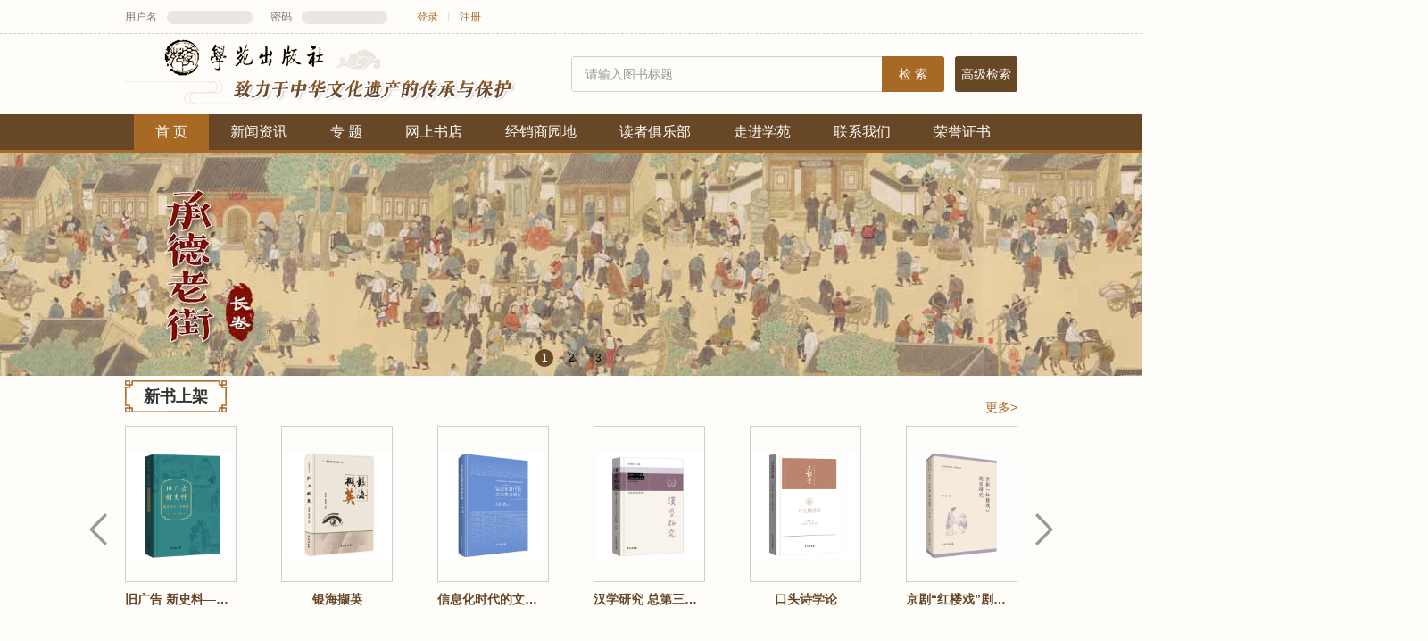

--- FILE ---
content_type: text/html; charset=utf-8
request_url: http://www.book001.com/
body_size: 9953
content:
<!DOCTYPE html>
<html>
<head>
    <meta charset="utf-8" />
    <meta name="viewport" content="width=device-width" />
    <title>首页</title>
    
    
    
    <link href="/Content/js/plugins/font-awesome/css/font-awesome.min.css" rel="stylesheet" type="text/css" />
    <link href="/Content/js/plugins/bootstrap/css/bootstrap.css" rel="stylesheet" />
    
    
    <link href="/Views/Shared/reset.css" rel="stylesheet" />
    <link href="/Views/Shared/base.css" rel="stylesheet" />
    
    <link href="/Content/js/plugins/Swiper-3.4.2/dist/css/swiper.min.css" rel="stylesheet" />
    <link href="/Views/Home/index.css" rel="stylesheet" />

    <link href="/Views/Shared/base_other.css" rel="stylesheet" />
    <script src="/Content/js/jquery-1.11.3.min.js" type="text/javascript"></script>
</head>
<body>
    <script src="/Views/Shared/common.js" type="text/javascript"></script>
    <script src="/Views/Shared/base.js" type="text/javascript"></script>
    <!--header-->
    
<div id="header">
    <div class="head-box">
        
        <div class="form">

                <div class="form-group-s">
                    <label for="user-name">用户名</label>
                    <input type="text" id="user-name" />
                </div>
                <div class="form-group-s">
                    <label for="pwd-name">密码</label>
                    <input type="password" id="pwd-name" />
                </div>
                <a href="/Account/LogOn" class="login-btn">登录</a>

            <span>丨</span>
            <a href="/Account/Regist" class="reg-btn">注册</a>
        </div>
    </div>
</div>
<!--logo-->
<div class="logo">
    <a href="/Home/Index"><img src="/Content/images/logo.png" alt="" /></a>
    <div class="ser-con fr">
        <form action="/Book/Search">
            <div class="ser-form fl">
                
                <input type="text" name="Key" value="" class="ser-text fl" placeholder="请输入图书标题" />
                
                <button type="submit" class="ser-btn">检 索</button>
            </div>
            <a href="/Book/AdSearch" class="ser-all-btn">高级检索</a>
        </form>

    </div>
</div>
<!--导航条 nav-->
<div id="nav">
    <ul class="nav-bar">
        <li><a href="/Home/Index" class="active">首 页</a></li>
        <li><a href="/News/Search?NewsType=1" class="">新闻资讯</a></li>
        <li><a href="/News/Special" class="">专 题</a></li>
        <li><a href="/Book/Search" class="">网上书店</a></li>
        <li><a href="/Bibliotheca/Index" class="">经销商园地</a></li>
        <li><a href="/Home/ReaderClub" class="">读者俱乐部</a></li>
        <li><a href="/About/Index" class="">走进学苑</a></li>
        <li><a href="/Home/ContactUs" class="">联系我们</a></li>
        <li><a href="/Certificate/Index" class="">荣誉证书</a></li>
    </ul>
</div>

    


<!--banner-->

<div id="banner" class="swiper-container">
    <div class="swiper-wrapper">
        <div class="swiper-slide">
            <a target="_blank" href="javascript:;"><img src="/Content/images/banner.jpg" alt="" /></a>
        </div>
        <div class="swiper-slide">
            <a target="_blank" href="http://www.book001.com/News/Detail?id=417"><img src="/Content/images/banner-1.jpg" alt="" /></a>
        </div>
        <div class="swiper-slide">
            <a target="_blank" href="http://www.book001.com/News/Detail?id=417"><img src="/Content/images/banner-2.jpg" alt="" /></a>
        </div>
    </div>
    <div class="swiper-pagination"></div>
</div>

<!--主体内容-->
<!--新书上架-->
<div class="new-book">
    <div class="h2-title">
        <a href="/Book/Search" class="more">更多></a><h2 class="h2-style">新书上架</h2>
    </div>
    <div class="new-book-con">
        <div class="book-list">
            <ul class="rec-list clearfix">
                        <li>
                            <a target="_blank" href="/Book/Detail?doi=f3662d47-c078-4eaf-bcd7-0971f12cfb07">
                                <img class="isOnlineBook_img" src="/AudioVisual/Show?vpath=/book/f3662d47-c078-4eaf-bcd7-0971f12cfb07/f3662d47-c078-4eaf-bcd7-0971f12cfb07.jpg&vtag=1&ptype=0" alt="" />
                            </a>
                            
                            <h4><a target="_blank" href="/Book/Detail?doi=f3662d47-c078-4eaf-bcd7-0971f12cfb07">旧广告 新史料——民国报刊广告续编</a></h4>
                        </li>
                        <li>
                            <a target="_blank" href="/Book/Detail?doi=3fd195f9-3c3d-4d8c-9ed4-4ad2174872f3">
                                <img class="isOnlineBook_img" src="/AudioVisual/Show?vpath=/book/3fd195f9-3c3d-4d8c-9ed4-4ad2174872f3/3fd195f9-3c3d-4d8c-9ed4-4ad2174872f3.jpg&vtag=1&ptype=0" alt="" />
                            </a>
                            
                            <h4><a target="_blank" href="/Book/Detail?doi=3fd195f9-3c3d-4d8c-9ed4-4ad2174872f3">银海撷英</a></h4>
                        </li>
                        <li>
                            <a target="_blank" href="/Book/Detail?doi=b5ce2c9f-64f3-43fd-809e-4f962464bb40">
                                <img class="isOnlineBook_img" src="/AudioVisual/Show?vpath=/book/b5ce2c9f-64f3-43fd-809e-4f962464bb40/b5ce2c9f-64f3-43fd-809e-4f962464bb40.jpg&vtag=1&ptype=0" alt="" />
                            </a>
                            
                            <h4><a target="_blank" href="/Book/Detail?doi=b5ce2c9f-64f3-43fd-809e-4f962464bb40">信息化时代的文化传承研究</a></h4>
                        </li>
                        <li>
                            <a target="_blank" href="/Book/Detail?doi=c68b63dc-a2fc-4928-b008-1d5a44a10738">
                                <img class="isOnlineBook_img" src="/AudioVisual/Show?vpath=/book/c68b63dc-a2fc-4928-b008-1d5a44a10738/c68b63dc-a2fc-4928-b008-1d5a44a10738.jpg&vtag=1&ptype=0" alt="" />
                            </a>
                            
                            <h4><a target="_blank" href="/Book/Detail?doi=c68b63dc-a2fc-4928-b008-1d5a44a10738">汉学研究 总第三十九集 2025年秋冬卷</a></h4>
                        </li>
                        <li>
                            <a target="_blank" href="/Book/Detail?doi=9e7e46f5-c4d9-46e0-b49c-3735b0e62e35">
                                <img class="isOnlineBook_img" src="/AudioVisual/Show?vpath=/book/9e7e46f5-c4d9-46e0-b49c-3735b0e62e35/9e7e46f5-c4d9-46e0-b49c-3735b0e62e35.jpg&vtag=1&ptype=0" alt="" />
                            </a>
                            
                            <h4><a target="_blank" href="/Book/Detail?doi=9e7e46f5-c4d9-46e0-b49c-3735b0e62e35">口头诗学论</a></h4>
                        </li>
                        <li>
                            <a target="_blank" href="/Book/Detail?doi=d91b3f27-0f08-43de-9b24-e86f186f134e">
                                <img class="isOnlineBook_img" src="/AudioVisual/Show?vpath=/book/d91b3f27-0f08-43de-9b24-e86f186f134e/d91b3f27-0f08-43de-9b24-e86f186f134e.jpg&vtag=1&ptype=0" alt="" />
                            </a>
                            
                            <h4><a target="_blank" href="/Book/Detail?doi=d91b3f27-0f08-43de-9b24-e86f186f134e">京剧“红楼戏”剧目研究</a></h4>
                        </li>
                        <li>
                            <a target="_blank" href="/Book/Detail?doi=2230c8c9-ce4e-4712-b3a6-0e96d71ff5b4">
                                <img class="isOnlineBook_img" src="/AudioVisual/Show?vpath=/book/2230c8c9-ce4e-4712-b3a6-0e96d71ff5b4/2230c8c9-ce4e-4712-b3a6-0e96d71ff5b4.jpg&vtag=1&ptype=0" alt="" />
                            </a>
                            
                            <h4><a target="_blank" href="/Book/Detail?doi=2230c8c9-ce4e-4712-b3a6-0e96d71ff5b4">地域文化与晋剧发展研究</a></h4>
                        </li>
                        <li>
                            <a target="_blank" href="/Book/Detail?doi=4254f180-6aa3-4bf0-a610-bbf064031397">
                                <img class="isOnlineBook_img" src="/AudioVisual/Show?vpath=/book/4254f180-6aa3-4bf0-a610-bbf064031397/4254f180-6aa3-4bf0-a610-bbf064031397.jpg&vtag=1&ptype=0" alt="" />
                            </a>
                            
                            <h4><a target="_blank" href="/Book/Detail?doi=4254f180-6aa3-4bf0-a610-bbf064031397">蒲黄榆9号</a></h4>
                        </li>
                        <li>
                            <a target="_blank" href="/Book/Detail?doi=5054f383-8d22-4ef7-8aa0-a13ede04a348">
                                <img class="isOnlineBook_img" src="/AudioVisual/Show?vpath=/book/5054f383-8d22-4ef7-8aa0-a13ede04a348/5054f383-8d22-4ef7-8aa0-a13ede04a348.jpg&vtag=1&ptype=0" alt="" />
                            </a>
                            
                            <h4><a target="_blank" href="/Book/Detail?doi=5054f383-8d22-4ef7-8aa0-a13ede04a348">章哈演述创世史诗研究</a></h4>
                        </li>
                        <li>
                            <a target="_blank" href="/Book/Detail?doi=0ebe6e15-04a8-4280-b62e-ac0f3f97e52a">
                                <img class="isOnlineBook_img" src="/AudioVisual/Show?vpath=/book/0ebe6e15-04a8-4280-b62e-ac0f3f97e52a/0ebe6e15-04a8-4280-b62e-ac0f3f97e52a.jpg&vtag=1&ptype=0" alt="" />
                            </a>
                            
                            <h4><a target="_blank" href="/Book/Detail?doi=0ebe6e15-04a8-4280-b62e-ac0f3f97e52a">新疆水文化遗产保护与乡村振兴协同机制研究:以吐鲁番传统井渠聚落为例</a></h4>
                        </li>
                        <li>
                            <a target="_blank" href="/Book/Detail?doi=5fb7b414-020a-47f9-97cb-1dea04b7d701">
                                <img class="isOnlineBook_img" src="/AudioVisual/Show?vpath=/book/5fb7b414-020a-47f9-97cb-1dea04b7d701/5fb7b414-020a-47f9-97cb-1dea04b7d701.jpg&vtag=1&ptype=0" alt="" />
                            </a>
                            
                            <h4><a target="_blank" href="/Book/Detail?doi=5fb7b414-020a-47f9-97cb-1dea04b7d701">古今画家蟹图考</a></h4>
                        </li>
                        <li>
                            <a target="_blank" href="/Book/Detail?doi=341db0d6-663f-4e0e-b1c8-1a77e3299e7f">
                                <img class="isOnlineBook_img" src="/AudioVisual/Show?vpath=/book/341db0d6-663f-4e0e-b1c8-1a77e3299e7f/341db0d6-663f-4e0e-b1c8-1a77e3299e7f.jpg&vtag=1&ptype=0" alt="" />
                            </a>
                            
                            <h4><a target="_blank" href="/Book/Detail?doi=341db0d6-663f-4e0e-b1c8-1a77e3299e7f">胎胪药录辑复本</a></h4>
                        </li>
            </ul>
        </div>
        <a href="JavaScript:;" class="arr-fl"></a>
        <a href="JavaScript:;" class="arr-fr"></a>
    </div>
</div>
<!--重点图书-->
<div class="emp-book">
    <div class="h2-title">
        <a href="/Book/Search" class="more">更多></a><h2 class="h2-style">重点图书</h2>
    </div>
    <div class="emp-book-list">
                <div class="emp-book-item">
                    <a target="_blank" href="/Book/Detail?doi=cf433601-1335-4495-9b6f-163a52e8f35d">
                        <img class="importentBook_img" src="/AudioVisual/Show?vpath=/book/cf433601-1335-4495-9b6f-163a52e8f35d/cf433601-1335-4495-9b6f-163a52e8f35d.png&vtag=1&ptype=0" alt="" />
                    </a>
                    
                    <div class="emp-book-con">
                        <h3 class="h3-style"><a target="_blank" href="/Book/Detail?doi=cf433601-1335-4495-9b6f-163a52e8f35d">草原生态文明建设蓝皮书</a></h3>
                        <div class="book-about-list">
                            <strong><span title="作者：九三学社中央委员会">作者：九三学社中央委员会</span></strong>
                            <strong><span class="price">定价：298.00</span></strong>
                            <strong><span>印次：</span></strong>
                            <strong><span>装帧：</span></strong>
                        </div>
                        <p class="text-style">九三学社中央围绕草原生态文明建设发展战略，在整合社内外科技资源基础上，积极开展相关调研、政策理论研讨...</p>
                        <a target="_blank" href="/Book/Detail?doi=cf433601-1335-4495-9b6f-163a52e8f35d" class="look-info-btn">查看详情></a>
                    </div>
                </div>
                <div class="emp-book-item">
                    <a target="_blank" href="/Book/Detail?doi=390ee498-423d-44a0-97f1-0add5d6f1875">
                        <img class="importentBook_img" src="/AudioVisual/Show?vpath=/book/390ee498-423d-44a0-97f1-0add5d6f1875/390ee498-423d-44a0-97f1-0add5d6f1875.jpg&vtag=1&ptype=0" alt="" />
                    </a>
                    
                    <div class="emp-book-con">
                        <h3 class="h3-style"><a target="_blank" href="/Book/Detail?doi=390ee498-423d-44a0-97f1-0add5d6f1875">科普中国：科学大咖面对面 . 第一辑</a></h3>
                        <div class="book-about-list">
                            <strong><span title="作者：九三学社北京市委员会">作者：九三学社北京市委员会</span></strong>
                            <strong><span class="price">定价：128.00</span></strong>
                            <strong><span>印次：</span></strong>
                            <strong><span>装帧：</span></strong>
                        </div>
                        <p class="text-style">《科普中国——科学大咖面对面》一书是九三学社北京市委组织的“科普中国——科学大咖面对面”活动的文字版...</p>
                        <a target="_blank" href="/Book/Detail?doi=390ee498-423d-44a0-97f1-0add5d6f1875" class="look-info-btn">查看详情></a>
                    </div>
                </div>
    </div>
</div>
<!--新闻资讯-->
<div class="news-about clearfix">
    <!-- left-->
    <div class="news-info">
        <div class="h2-title">
            <a href="/News/Search?NewsType=1" class="more">更多></a><h2 class="h2-style">新闻资讯</h2>
        </div>
        <div class="news-info-con">
            <ul class="news-info-con-list">
                        <li>
                            <a href="/News/Detail?id=603"><img src="/AudioVisual/ShowUpload?path=/Special/Cover/16106b2f363e4ab398cfbbc1a107639b.jpg" alt="" /><span>“庆祝九三学社创建八十周年”系列图书正式首发，九三学社中央常务副主席邵鸿揭幕并讲话</span></a>
                            <div class="news-info-text">
                                <h3 class="h3-style"><a href="/News/Detail?id=603">“庆祝九三学社创建八十周年”系列图书正式首发，九三学社中央常务副主席邵鸿揭幕并讲话</a></h3>
                                <p class="text-style">12月15日，“庆祝九三学社创建八十周年”系列图书及专题片首发式座谈会在九三学社中央机关隆重举行。九三学社中央常务副主席邵鸿出席会议并发表重要讲话，学苑出版社社长洪文雄出席会议并发...</p>
                            </div>
                        </li>
                        <li>
                            <a href="/News/Detail?id=606"><img src="/AudioVisual/ShowUpload?path=/Special/Cover/437af152f96a4bfdac20c9882a0362a9.jpg" alt="" /><span>学苑出版社召开“十五五”图书项目及2026年图书选题论证会</span></a>
                            <div class="news-info-text">
                                <h3 class="h3-style"><a href="/News/Detail?id=606">学苑出版社召开“十五五”图书项目及2026年图书选题论证会</a></h3>
                                <p class="text-style">2026年1月28日，学苑出版社组织召开“十五五”图书项目及2026年图书选题论证会。本次会议特邀来自出版社主管单位、出版领域以及高校、研究机构的专家展开论证。学苑出版社社长、总编...</p>
                            </div>
                        </li>

            </ul>
            <a href="javascript:;" class="arr-rec-fl"></a>
            <a href="javascript:;" class="arr-rec-fr"></a>
        </div>
        <textarea style="display:none; width: 0; height: 0">[{&quot;parentDoi&quot;:null,&quot;digest&quot;:null,&quot;doi&quot;:&quot;604&quot;,&quot;name&quot;:&quot;中国出版协会中医药出版工作委员会成立，学苑出版社社长、总编辑洪文雄寄语&quot;,&quot;order&quot;:0},{&quot;parentDoi&quot;:null,&quot;digest&quot;:null,&quot;doi&quot;:&quot;602&quot;,&quot;name&quot;:&quot;九三学社广元市委一行到学苑出版社调研交流&quot;,&quot;order&quot;:1}]</textarea>
        <ul class="news-info-list clearfix">
                    <li>
                        <h3 class="h3-style"><i></i><a href="/News/Detail?id=604">中国出版协会中医药出版工作委员会成立，学苑出版社社长、总编辑洪文雄寄语</a></h3>
                        <p>中国出版协会中医药出版工作委员会成立中医药出版迈向协同发展新阶段嘉宾合影。 中国中医药出版社 供图中国出版协会中医药出版工作委员会近日在新疆乌鲁木齐正式成立，标志着中...</p>
                        <a href="/News/Detail?id=604" class="look-info-btn">查看详情></a>
                    </li>
                    <li>
                        <h3 class="h3-style"><i></i><a href="/News/Detail?id=602">九三学社广元市委一行到学苑出版社调研交流</a></h3>
                        <p>2025年11月25日，九三学社广元市委员会一行到访学苑出版社。学苑出版社社长、总编辑，九三学社中央教育文化专门委员会副主任、文化工作委员会副主任洪文雄，学苑出版社副...</p>
                        <a href="/News/Detail?id=602" class="look-info-btn">查看详情></a>
                    </li>
        </ul>
    </div>
    <!-- right-->
    <div class="about-link">
        <ul class="about-link-list">
            <li class="about-blog">
                <a href="javascript:;"><img src="/Content/images/about-link-3.png" alt="" /></a>
                <div class="about-link-text">
                    <h4><a style="cursor:default" href="javascript:;">学苑博客:文化机构名博</a></h4>
                    <p><img src="/Content/images/icons/blog.png" alt="" /><a target="_blank" href="http://blog.sina.com.cn/academypress">新浪博客</a></p>
                    <p><img src="/Content/images/icons/weibo.png" alt="" /><a target="_blank" href="https://weibo.com/p/1006061245588805/home?from=page_100606&mod=TAB#place">新浪微博</a></p>
                </div>
            </li>
            <li>
                <a target="_blank" href="http://www.xiquku.cn/"><img src="/Content/images/about-link-1.png" alt="" /></a>
                <div class="about-link-text">
                    <h4><a target="_blank" href="http://www.xiquku.cn/">梨园精舍</a></h4>
                    <span></span>
                    <p>中国传统戏曲资源库</p>
                </div>
            </li>
            <li>
                <a target="_blank" href="http://www.93whys.com/"><img src="/Content/images/about-link-2.png" alt="" /></a>
                <div class="about-link-text">
                    <h4><a target="_blank" href="http://www.93whys.com/">九三文苑网</a></h4>
                    <span></span>
                    <p>九三人的文化艺术交流平台</p>
                </div>
            </li>
            <li>
                <a target="_blank" href="http://www.aptcm.cn/"><img src="/Content/images/about-link-5.png" alt="" /></a>
                <div class="about-link-text">
                    <h4><a target="_blank" href="http://www.aptcm.cn/">中医库</a></h4>
                    <span></span>
                    <p>学苑中医药数字内容运营服务平台</p>
                </div>
            </li>
            
        </ul>
    </div>
</div>
<!--分类书库 网上书店-->
<div class="clf clearfix">
    <!-- left 分类书库-->
    <div class="clf-books">
        <h2>分类书库</h2>
        <ul class="clf-book-list">
                    <li>
                        <a href="/Book/Search?ClsID=14">
                            <i></i><span>民俗&#183;地理&#183;老北京</span>
                        </a>
                    </li>
                    <li>
                        <a href="/Book/Search?ClsID=11">
                            <i></i><span>传统医药&#183;卫生保健</span>
                        </a>
                    </li>
                    <li>
                        <a href="/Book/Search?ClsID=13">
                            <i></i><span>历史&#183;文学</span>
                        </a>
                    </li>
                    <li>
                        <a href="/Book/Search?ClsID=15">
                            <i></i><span>戏曲&#183;艺术&#183;美学</span>
                        </a>
                    </li>
                    <li>
                        <a href="/Book/Search?ClsID=12">
                            <i></i><span>考古文物&#183;收藏</span>
                        </a>
                    </li>
                    <li>
                        <a href="/Book/Search?ClsID=16">
                            <i></i><span>古籍影印和整理</span>
                        </a>
                    </li>
                    <li>
                        <a href="/Book/Search?ClsID=17">
                            <i></i><span>大众读物</span>
                        </a>
                    </li>
                    <li>
                        <a href="/Book/Search?ClsID=18">
                            <i></i><span>文化、科学、教育、体育</span>
                        </a>
                    </li>
                    <li>
                        <a href="/Book/Search?ClsID=29.">
                            <i></i><span>其他</span>
                        </a>
                    </li>
        </ul>
    </div>
    <!-- right 网上书店-->
    <div class="online-book">
        <div class="h2-title">
            <a href="/Book/Search" class="more">更多></a><h2 class="h2-style">网上书店</h2>
        </div>
        <ul class="online-book-list clearfix">
                    <li>
                        <a href="/Book/Detail?doi=c371495b-f22d-46af-a865-e7f168edb2d3">
                            <img class="onlineBook_img" src="/AudioVisual/Show?vpath=/book/c371495b-f22d-46af-a865-e7f168edb2d3/c371495b-f22d-46af-a865-e7f168edb2d3.jpg&vtag=1&ptype=0" alt="" />
                        </a>
                        <h4><a titil="补遗雷公炮制便览" href="/Book/Detail?doi=c371495b-f22d-46af-a865-e7f168edb2d3">补遗雷公炮制便览</a></h4>
                        <h5 title="作者：杨必安">作者：杨必安</h5>
                        <h5 title="出版时间：2024-06-01">出版时间：2024-06-01</h5>
                    </li>
                    <li>
                        <a href="/Book/Detail?doi=5d5068b9-10c2-4966-a790-46aeb1e0bff2">
                            <img class="onlineBook_img" src="/AudioVisual/Show?vpath=/book/5d5068b9-10c2-4966-a790-46aeb1e0bff2/5d5068b9-10c2-4966-a790-46aeb1e0bff2.jpg&vtag=1&ptype=0" alt="" />
                        </a>
                        <h4><a titil="医学生职业精神培育研究" href="/Book/Detail?doi=5d5068b9-10c2-4966-a790-46aeb1e0bff2">医学生职业精神培育研究</a></h4>
                        <h5 title="作者：刘晓英">作者：刘晓英</h5>
                        <h5 title="出版时间：2025-04-01">出版时间：2025-04-01</h5>
                    </li>
                    <li>
                        <a href="/Book/Detail?doi=1d704260-bb80-4dba-999b-bee0679d10e3">
                            <img class="onlineBook_img" src="/AudioVisual/Show?vpath=/book/1d704260-bb80-4dba-999b-bee0679d10e3/1d704260-bb80-4dba-999b-bee0679d10e3.jpg&vtag=1&ptype=0" alt="" />
                        </a>
                        <h4><a titil="针灸微妙" href="/Book/Detail?doi=1d704260-bb80-4dba-999b-bee0679d10e3">针灸微妙</a></h4>
                        <h5 title="作者：王自兴">作者：王自兴</h5>
                        <h5 title="出版时间：2025-04-01">出版时间：2025-04-01</h5>
                    </li>
                    <li>
                        <a href="/Book/Detail?doi=3b802ab3-168c-479c-aece-a329eb4d1cad">
                            <img class="onlineBook_img" src="/AudioVisual/Show?vpath=/book/3b802ab3-168c-479c-aece-a329eb4d1cad/3b802ab3-168c-479c-aece-a329eb4d1cad.jpg&vtag=1&ptype=0" alt="" />
                        </a>
                        <h4><a titil="好孕来临：试管婴儿孕育有问必答" href="/Book/Detail?doi=3b802ab3-168c-479c-aece-a329eb4d1cad">好孕来临：试管婴儿孕育有问必答</a></h4>
                        <h5 title="作者：毛增辉">作者：毛增辉</h5>
                        <h5 title="出版时间：2025-06-01">出版时间：2025-06-01</h5>
                    </li>
        </ul>
    </div>
</div>
<!--天猫广告-->
<div class="tmall-banner swiper-container">
    <div class="swiper-wrapper">
        <div class="swiper-slide">
            <a target="_blank" href="https://xycbs.tmall.com/"><img src="/Content/images/tmall-banner-3.png" alt="" /></a>
        </div>
        
        <div class="swiper-slide">
            <a target="_blank" href="http://shop.kongfz.com/16316/"><img src="/Content/images/tmall-banner-1.jpg" alt="" /></a>
        </div>
    </div>
    <div class="swiper-pagination"></div>
</div>
<!--特色资源-->
<div class="features-resource">
    <div class="h2-title">
        <h2 class="h2-style">特色资源</h2>
    </div>
    <ul class="fea-res-list clearfix">
        <li>
            <a href="http://www.book001.com/News/Detail?id=430">
                <img src="/Content/images/fea-res-6.jpg" alt="" />
                <p>九三学社</p>
            </a>
        </li>
        <li>
            <a href="http://www.book001.com/News/Detail?id=417">
                <img src="/Content/images/fea-res-2.jpg" alt="" />
                <p>历史景观复原图</p>
            </a>
        </li>
        <li>
            <a href="http://www.book001.com/News/Detail?id=418">
                <img src="/Content/images/fea-res-1.jpg" alt="" />
                <p>故园画忆</p>
            </a>
        </li>
        <li>
            <a target="_blank" href="http://111.198.16.250:8081/">
                <img src="/Content/images/fea-res-4.jpg" alt="" />
                <p>戏曲史料文献库</p>
            </a>
        </li>
        <li>
            <a href="http://www.book001.com/News/Detail?id=429">
                <img src="/Content/images/fea-res-5.jpg" alt="" />
                <p>古籍文献整理</p>
            </a>
        </li>
        <li>
            <a href="javascript:;">
                <img src="/Content/images/fea-res-3.jpg" alt="" />
                <p>民族和民间文化</p>
            </a>
        </li>
        <li>
            <a href="javascript:;">
                <img src="/Content/images/fea-res-7.jpg" alt="" />
                <p>中医药</p>
            </a>
        </li>
        <li>
            <a href="http://www.book001.com/News/Detail?id=422">
                <img src="/Content/images/fea-res-8.jpg" alt="" />
                <p>文创产品</p>
            </a>
        </li>
    </ul>
</div>


    <div id="footer">
    <div class="foot-box">
        <div class="foot-link">
            <h3>友情链接</h3>
<ul class="foot-link-list clearfix">
                                        <li>
                                            <ul>
                                                <li><a target="_blank" href="http://www.zytzb.gov.cn/tzb2010/index.shtml">中共中央统战部</a></li>
                                                <li><a target="_blank" href="http://www.93.gov.cn/">九三学社中央</a></li>
                                                <li><a target="_blank" href="https://www.mct.gov.cn/">文化部</a></li>
                                                <li><a target="_blank" href="http://www.nppa.gov.cn/nppa/index.shtml">国家新闻出版署</a></li>
                                                <li><a target="_blank" href="http://www.qypublish.com/">群言出版社</a></li>
                                                <li><a target="_blank" href="http://www.cp.com.cn/">商务印书馆</a></li>
                                                <li><a target="_blank" href="http://www.sdxjpc.com/main/">三联书店</a></li>
                                                <li><a target="_blank" href="http://www.hdjd.bjedu.cn/">北京市海淀寄读学校</a></li>
                                            </ul>
                                        </li>
                                        <li>
                                            <ul>
                                                <li><a target="_blank" href="http://www.chinaopera.net/">中国戏曲网</a></li>
                                                <li><a target="_blank" href="http://www.oldbeijing.net/">老北京网</a></li>
                                                <li><a target="_blank" href="http://www.qinghistory.cn/">中华文史网</a></li>
                                                <li><a target="_blank" href="http://www.chinesefolklore.org.cn/">中国民俗学网</a></li>
                                                <li><a target="_blank" href="http://www.dym.com.cn/">北京民俗博物馆</a></li>
                                                <li><a target="_blank" href="http://www.ihchina.cn/">中国非遗网</a></li>
                                                <li><a target="_blank" href="http://wwj.beijing.gov.cn/">北京市文物局</a></li>
                                                <li><a target="_blank" href="https://wenshitiandi.com/">文史天地</a></li>
                                            </ul>
                                        </li>
                                        <li>
                                            <ul>
                                                <li><a target="_blank" href="http://www.cacm.org.cn/">中华中医药协会</a></li>
                                                <li><a target="_blank" href="http://www.zhongyishi.org/">中国中医名家网</a></li>
                                                <li><a target="_blank" href="http://www.gengbianstone.com/">耿乃光砭石网</a></li>
                                                <li><a target="_blank" href="http://www.wfas.org.cn/">世界针灸学会联合会</a></li>
                                                <li><a target="_blank" href="http://www.wfcms.org/">世界中医药学会联合会</a></li>
                                                <li><a target="_blank" href="http://www.cntcm.com.cn/">中国中医药报</a></li>
                                                <li><a target="_blank" href="http://zzyz.cbpt.cnki.net/WKD/WebPublication/index.aspx?mid=zzyz">中医杂志</a></li>
                                                <li><a target="_blank" href="http://www.satcm.gov.cn/">国家中医药管理局</a></li>
                                            </ul>
                                        </li>
                                        <li>
                                            <ul>
                                                <li><a target="_blank" href="http://www.hxzylt.com/">华夏中医论坛</a></li>
                                                <li><a target="_blank" href="https://portal.dxy.cn/">丁香园</a></li>
                                                <li><a target="_blank" href="https://www.keledge.com/wrap/index">可知平台</a></li>
                                                <li><a target="_blank" href="https://www.cnki.net/">中国知网</a></li>
                                                <li><a target="_blank" href="http://www.bjbb.com/">北京图书大厦</a></li>
                                                <li><a target="_blank" href="http://www.93whys.com/">九三文苑</a></li>
                                                <li><a target="_blank" href="http://www.xiquku.cn/">梨园精舍</a></li>
                                                <li><a target="_blank" href="http://www.xiquku.cn/">中国传统戏曲资源库</a></li>
                                            </ul>
                                        </li>
                                        <li>
                                            <ul>
                                                <li><a target="_blank" href="http://www.jingju.com/">中国京剧艺术网</a></li>
                                                <li><a target="_blank" href="http://www.cflac.org.cn/ys/qy/">中国文艺网</a></li>
                                                <li><a target="_blank" href="http://www.xijucn.com/">戏剧网</a></li>
                                                <li><a target="_blank" href="http://www.qinqiang.com/">中国秦腔网</a></li>
                                                <li><a target="_blank" href="http://www.artron.net/">雅昌艺术网</a></li>
                                                <li><a target="_blank" href="http://www.socang.com/">中国收藏网</a></li>
                                                <li><a target="_blank" href="http://www.kaogu.net.cn/">中国考古</a></li>
                                                <li><a target="_blank" href="http://www.caa123.org.cn/main/index.jsp">中国拍卖行业协会</a></li>
                                            </ul>
                                        </li>
                                        <li>
                                            <ul>
                                                <li><a target="_blank" href="https://xycbs.tmall.com/">学苑天猫旗舰店</a></li>
                                                <li><a target="_blank" href="http://shop.kongfz.com/16316/">学苑孔夫子旗舰店</a></li>
                                                <li><a target="_blank" href="http://www.chinaxwcb.com/index.htm">中国新闻出版报</a></li>
                                                <li><a target="_blank" href="http://www.cbbr.com.cn/index.html">中国出版传媒网</a></li>
                                                <li><a target="_blank" href="http://epaper.gmw.cn/zhdsb/html/2020-11/04/nbs.D110000zhdsb_01.htm">中华读书报</a></li>
                                                <li><a target="_blank" href="http://www.ccdy.cn/">中国文化报</a></li>
                                                <li><a target="_blank" href="http://www.china.com.cn/">中国网</a></li>
                                                <li><a target="_blank" href="http://www.taoshu.com/">淘书网</a></li>
                                            </ul>
                                        </li>
                                    </ul>
        </div>
        <ul class="er-code clearfix">
            <li>
                <a href="javascript:;"><img src="/Content/images/er-code-1.jpg" alt="" /></a>
                <p><a href="javascript:;">学苑出版社微信号</a></p>
            </li>
            <li>
                <a href="javascript:;"><img src="/Content/images/er-code-2.jpg" alt="" /></a>
                <p><a href="javascript:;">中医学苑微信号</a></p>
            </li>
            <li>
                <a href="javascript:;"><img src="/Content/images/er-code-6.jpg" alt="" /></a>
                <p><a href="javascript:;">问道伤寒APP安卓版</a></p>
            </li>
            <li>
                <a href="javascript:;"><img src="/Content/images/er-code-4.jpg" alt="" /></a>
                <p><a href="javascript:;">梨园精舍戏曲微信号</a></p>
            </li>
            <li>
                <a href="javascript:;"><img src="/Content/images/er-code-5.jpg" alt="" /></a>
                <p><a href="javascript:;">学苑出版社微店</a></p>
            </li>
        </ul>
        <div class="foot-about">
            <p>copyright©学苑出版社2008 All rights reserved. 京ICP备08101777号-8 （总）网出证（京）字第316号   <a target="_blank" href="http://www.beian.gov.cn/portal/registerSystemInfo?recordcode=11010602060096" style="display:inline-block;color:#ffffff;text-decoration:none;height:20px;line-height:20px;margin-left:10px;"><img src="/Content/images/recordNum.png" style="float:left;" /><span>京公网安备 11010602060096号</span></a></p>
            <p><span>地址：北京市丰台区南方庄2号院1号楼</span> <span style="margin-left:20px;">邮政编码：100079</span><span style="margin-left:20px;">技术支持   同方知网数字出版技术股份有限公司</span></p>
            <p>总编室：010-67603091     网站购书、邮购部：010-67601101    QQ：365589703     发行部：010-67601101      访问量：26803283<script src="https://js.users.51.la/20057737.js" type="text/javascript"></script></p>
        </div>
    </div>
</div>
    <!--footer-->

    <script src="/Content/js/jquery-1.11.3.min.js" type="text/javascript"></script>
    <script src="/Content/js/plugins/bootstrap/js/bootstrap.min.js" type="text/javascript"></script>
    
    
    <script src="/Content/js/plugins/Swiper-3.4.2/dist/js/swiper.min.js" type="text/javascript"></script>
    <script src="/Views/Home/index.js" type="text/javascript"></script>

</body>
</html>


--- FILE ---
content_type: text/css
request_url: http://www.book001.com/Views/Shared/reset.css
body_size: 973
content:
@charset "UTF-8";
/*reset*/
body,div,dl,dt,dd,ul,ol,li,h1,h2,h3,h4,h5,h6,span,a,label,pre,code,form,fieldset,legend,textarea,img,i,p,blockquote,th,td,input,select,textarea,button{margin:0;padding:0;}  /* 初始化标签在所有浏览器中的margin、padding值 */
ul,ol,li {list-style:none}
input,img,select,textarea,button{vertical-align:middle;border:0 none;outline:0 none;}
button{background: transparent;color: #ffffff;}
body{font:12px/1.5 "Microsoft YaHei","tahoma","arial","SimSun","sans-serif";color: #684726;background: #fffdfa;}
h1,h2,h3,h4,h5,h6{font-size:12px;font-weight: normal;}
a{color:#827668;text-decoration:none;display: inline-block;}
a:active, a:hover{text-decoration:none;}
span,i,strong{display: inline-block;}
i{vertical-align: middle;}
html{overflow-x: hidden;}
/*清除浮动*/
.clear{clear: both;}
.clearfix:before,.clearfix:after{content: '';display: table;height: 0;visibility: hidden;clear: both;}
.clearfix{overflow: hidden;zoom:100%;}/*解决浮动元素在ie7下margin-bottom失效的问题*/
*html .clearfix{height: 1%;}
/*左浮动 右浮动类*/
.fl{float: left;}
.fr{float: right;}
/*placeholder*/
::-webkit-input-placeholder{font-size: 14px;color: #999999;}
:-moz-placeholder{font-size: 14px;color: #999999;}
::-moz-placeholder{font-size: 14px;color: #999999;}
:-ms-input-placeholder{font-size: 14px;color: #999999;}

--- FILE ---
content_type: text/css
request_url: http://www.book001.com/Views/Shared/base.css
body_size: 2275
content:
/*header*/
#header{height: 38px; line-height: 38px; border-bottom: 1px dashed #cfcfcf;}
.head-box, .logo, .nav-bar, .foot-box{width: 1200px; margin: 0 auto;}
.head-box > a{float: right; color: #a86925; height: 24px; line-height: 24px; padding: 0 8px; background: #ebe6e0; border-radius: 2px; -webkit-border-radius: 2px; -moz-border-radius: 2px; margin: 7px 0 0 20px;}
.head-box > a:hover{background: #e1dad0;}
.head-box .form-group-s{float: left; margin-right: 30px;}
.head-box .form-group-s:first-child{margin-right: 20px;}
.head-box .form-group-s label{color: #827668; font-weight: normal;}
.head-box .form-group-s input{width: 96px; height: 15px; padding: 0 10px; background: #ebe6e0; border-radius: 8px; -webkit-border-radius: 8px; -moz-border-radius: 8px; margin-left: 8px;}
.head-box .form a{color: #a86925; margin: 0 3px;}
.head-box .form span{color: #e2dad3;}
/*logo*/
.logo{height: 118px;}
.logo > a{margin-top: 22px; float: left;}
/*检索条*/
.ser-con{margin: 39px 95px 0 0; height: 40px; overflow: hidden;}
.ser-form{width: 475px; height: 40px; line-height: 38px; border: 1px solid #cfcfcf; border-radius: 3px; -webkit-border-radius: 3px; -moz-border-radius: 3px; position: relative;}
.ser-list{width: 71px;}
.ser-list a{width: 100%; height: 100%; text-align: center; font-size: 14px; background: url(../../Content/images/icons/line-ser.png) no-repeat right center;}
.ser-list a i{width: 0; height: 0; border-width: 5px 4px ; border-style: solid; border-color: #a86925 transparent transparent; margin: 4px 0 0 8px; *margin-top: 8px;}
.ser-form input{width: 316px; *width: 280px; padding: 0 15px; height: 38px; line-height: 38px; font-size: 14px; background: #fffdfa;}
.ser-form .ser-btn{width: 86px; height: 40px; background: #a86925; text-align: center; font-size: 14px; color: #ffffff; position: absolute; top: -1px; right: -1px; border-top-right-radius: 3px; border-bottom-right-radius: 3px;}
.ser-form .ser-btn:hover{background: #bd762a;}
.ser-form .ser-btn i{width: 15px; height: 15px; background: url(../../Content/images/icons/icon_list.png) no-repeat left top; margin-right: 5px;}
.ser-con .ser-all-btn{width: 86px; height: 40px; background: #684726; line-height: 40px; text-align: center; font-size: 14px; color: #ffffff; margin-left: 12px; border-radius: 3px; -webkit-border-radius: 3px; -moz-border-radius: 3px;}
.ser-con .ser-all-btn:hover{background: #7b542d;}

.wrap{width: 1200px; margin: 45px auto;}
/*nav*/
#nav{min-width: 1200px; height: 43px; *height: 40px; line-height: 40px; background: #684726; border-bottom: 3px solid #a86925; overflow: hidden;}
.nav-bar{height: 40px;}
.nav-bar li{float: left;height: 40px;line-height:40px;}
.nav-bar li a{font-size: 16px; color: #ffffff; padding: 0 35px;}
.nav-bar li a:hover,
.nav-bar li a.active{background: #a86925;}
/*面包屑导航*/
.bread-crumb{margin-bottom: 20px;}
.bread-crumb i{width: 16px; height: 14px; background: url("../../Content/images/icons/shape-home.png") no-repeat left top; margin-right: 5px; margin-bottom: 2px;}
.bread-crumb span{color: #a86925;}
/*banner*/
#banner{width: 1920px; height: 320px; position: relative; left: 50%; margin-left: -960px; top: 0; margin-bottom: 40px;}
/*#banner{width: 100%; height: 320px; margin-bottom: 40px;overflow:hidden;}*/
/*h2 统一样式*/
.h2-title{margin-bottom: 15px;}
.h2-title .h2-style{width: 114px; height: 36px; background: url("../../Content/images/h2-title-bg.png") no-repeat left top; line-height: 36px; text-align: center; font-size: 18px; color: #333333; font-weight: bold;}
.h2-title .more{float: right; font-size: 14px; color: #a86925; margin-top: 20px;}
.h2-style-1{width: 252px; height: 45px; background: url("../../Content/images/h2-title-bg-1.png") no-repeat left top; line-height: 45px; text-align: center; font-size: 16px; color: #684726; font-weight: bold;}
.h2-style-2{background: url(../../Content/images/h2-title-bg-2.png) no-repeat; height: 87px; *height: 70px; line-height: 18px; padding-top: 16px;}
.h2-style-2 span{display: block;}
.cat-style{line-height: 40px; background: #f9f7f1; padding-left: 20px; border-left: 4px solid #a86925; position: relative;}
.cat-style strong{font-size: 16px; color: #684726;}
.cat-style strong a{font-size: 12px; color: #827668; font-weight: normal;}
.cat-style strong a:hover{text-decoration: underline;}
.cat-style span{display: block; font-size: 14px; color: #827668;}
.cat-style span em{width: 102px; height: 18px; background: url(../../Content/images/icons/icon_list.png) no-repeat 0 -225px; display: inline-block; vertical-align: middle;}
.cat-style .write-com{font-size: 14px; color: #0078ba; position: absolute; right: 50px; bottom: 2px;}
.cat-style .write-com i{width: 15px; height: 15px; background: url(../../Content/images/icons/icon_list.png) no-repeat -71px 0; margin-right: 5px;}
.cat-style .write-com:hover{font-weight: bold;}
/*pages 分页*/
.pages{margin: 40px 0; text-align: center; color: #333333;width:100%;line-height: 30px;height:30px;}
.page_top{float:left;width:22%}
.pageInfo{float:left;width:62%}
.page_end{float:left;width:16%}
.pages > span{line-height: 30px; margin-right: 10px;}
.pages a{font-size: 12px; height: 30px; line-height: 28px; padding: 0 11px; background: #ffffff; border: 1px solid #e9e9e9; border-radius: 3px; -webkit-border-radius: 3px; -moz-border-radius: 3px; margin: 0 1px; vertical-align: middle;}
.pages a.go{margin-left: 10px; padding: 0 5px;}
.pages a.active,
.pages a:hover{border-color: #a86925; color: #ffffff; background: #a86925;}
.pages input{width: 30px; height: 30px; background: #ffffff; margin: 0 5px; border: 1px solid #d2d2d2; border-radius: 3px; -webkit-border-radius: 3px; -moz-border-radius: 3px; text-align: center;}
.pages strong{font-weight: normal;}
.pages em{font-style: normal; color: #cb230d;}
/*footer*/
#footer{min-width: 1200px; min-height: 160px; background: #f9f7f1 url(../../Content/images/foot-bg.png) no-repeat center bottom; border-top: 2px solid #a86925;}
.foot-link{margin-top: 10px;}
.foot-link h3{font-size: 16px; color: #684726; font-weight: bold; padding: 12px 0; border-bottom: 1px solid #bdb6ac;text-align:center;}
.foot-about{padding: 25px 0; line-height: 26px; font-size: 14px; color: #ffffff; text-align: center; margin-top: 60px;}
.foot-link-list{margin-bottom: 30px;padding:0 90px;}
.foot-link-list > li{float: left; width: 12%; margin-left: 4%; padding: 10px 0;}
/*.foot-link-list > li:first-child{margin-left: 0;}*/
.foot-link-list > li ul li a{width: 100%; line-height: 26px; overflow: hidden; white-space: nowrap; text-overflow: ellipsis; vertical-align: top;}
.foot-link-list > li ul li a:hover{color: #49433b;}
.er-code{text-align: center; width: 800px; margin: 0 auto;}
.er-code li{float: left; width: 160px;}
/*.er-code{text-align: center; width: 900px; margin: 0 auto;}
.er-code li{float: left; width: 300px;}*/
.er-code li a img{width:108px;height:108px;}
.er-code li p a{font-size: 14px; margin-top: 10px;}
.er-code li p a:hover{color: #49433b;}


--- FILE ---
content_type: text/css
request_url: http://www.book001.com/Views/Home/index.css
body_size: 3254
content:
/*新书上架*/
.new-book, .emp-book, .news-about, .clf, .tmall-banner, .features-resource{width: 1200px; margin: 0 auto 45px;}
.new-book-con{width: 1300px; margin-left: -50px; position: relative;}
.new-book-con > a{position: absolute; top: 98px; width: 20px; height: 36px; background: url(../../Content/images/icons/icon_list.png) no-repeat 0 -22px;}
.new-book-con > a.arr-fl{left: 0;}
.new-book-con > a.arr-fr{right: 0; background-position-x: -30px;}
.new-book-con > a:hover{background-position-y: -67px;}
.book-list{width: 1270px; height: 276px; margin: 0 auto; position: relative; overflow: hidden;}
.rec-list{position: absolute; top: 0; left: 0;}
.rec-list li{float: left; width: 180px; margin: 0 37px;}
.rec-list li h4 a{width: 100%; font-size: 14px; font-weight: bold; color: #684726; text-align: center; margin-top: 12px; overflow: hidden; white-space: nowrap; text-overflow: ellipsis;}
.rec-list li > a{width: 150px; height: 206px; border: 1px solid #cfcfcf;text-align:center;line-height:206px;display:block;}
/*.rec-list li > a img{max-height: 206px;width:100%}*/
.rec-list li > a img{max-height:98%;max-width:98%;margin:1%}
/*重点图书*/
.emp-book-list{height: 247px;}
.emp-book-item{float: left; width: 570px; *width: 538px; height: 247px; padding-right: 30px; margin-left: 60px; border: 1px solid #cfcfcf; border-top: 2px solid #a86925; position: relative;}
.emp-book-item:first-child{margin-left: 0;}
/*.emp-book-item > a{ width:181px; height: 244px; position: absolute; top: 0px; left: -1px;padding: 2px;border-right: 1px solid #cfcfcf;}
.emp-book-item > a img{max-height: 244px;width:100%}*/
.emp-book-item > a{ width:181px; height: 244px; position: absolute; top: 0px; left: -1px;padding:2px;border-right: 1px solid #cfcfcf;text-align:center;line-height:244px;display:block;}
.emp-book-item > a img{max-height:98%;max-width:98%;margin:1%}

.h3-style a{font-size: 16px; color: #a86925; font-weight: bold; padding: 18px 0 16px;}
.text-style{color: #827668; line-height: 22px; padding-top: 10px; border-top: 1px solid #cfcfcf; margin-top: 10px;}
.emp-book-con{margin-left: 200px;}
.emp-book-con .look-info-btn{height: 24px; line-height: 24px; padding: 0 10px; background: #a86925; border-radius: 3px; -webkit-border-radius: 3px; -moz-border-radius: 3px; color: #ffffff; float: right; margin-top: 15px;}
.emp-book-con .look-info-btn:hover{background: #935c20;}
.book-about-list{font-size: 0;}
.book-about-list strong{width:50%;line-height: 22px;height:22px;}
.book-about-list strong span{font-weight: normal; color: #684726;line-height: 22px;height:22px; font-size: 14px;width:100%; color: #827668; display:inline-block;overflow:hidden;white-space:nowrap;text-overflow:ellipsis;}
.book-about-list strong .price{font-size: 14px; color: #c92b2b; font-weight: bold;}
/*新闻资讯*/
.news-info{float: left; width: 890px;}
.news-info-con{height: 250px; *height: 248px; background: #ffffff; border: 1px solid #cfcfcf; position: relative; margin-bottom: 20px;}
.news-info-con ul{position: absolute; left: 0; top: 0; height: 248px; width: 100%;}
.news-info-con ul li{height: 248px; overflow: hidden; position: absolute; left: 0; top: 0; width: 100%;}
.news-info-con ul li > a{float: left; position: relative;}
.news-info-con ul li > a img{width: 485px; height: 248px;}
.news-info-con ul li > a span{position: absolute; left: 0; bottom: 0; width: 100%; *width: 94%; height: 30px; line-height: 30px; background: url(../../Content/images/mask-bg.png) repeat-x; padding: 0 3%; font-size: 14px; color: #ffffff; overflow: hidden; white-space: nowrap; text-overflow: ellipsis;}
.news-info-con ul li .news-info-text{margin-left: 485px; padding: 0 30px;}
.news-info-con ul li .news-info-text .h3-style a{line-height: 28px; color: #684726;}
.news-info-con ul li .news-info-text .text-style{margin-top: 0;}
.news-info-con > a{position: absolute; right: 30px; bottom: 24px; width: 24px; height: 24px; background: url(../../Content/images/icons/icon_list.png) no-repeat -26px -111px;}
.news-info-con > a.arr-rec-fl{right: 63px; background-position-x: 0;}
.news-info-con > a:hover{background-position-y: -139px;}

.news-info-list {padding: 10px 0;background: #ffffff;border: 1px solid #cfcfcf;border-top: 2px solid #a86925;}
.news-info-list li {float: left;padding: 0 40px;width: 441px;*width: 363px;border-left: 1px dashed #cfcfcf;}
.news-info-list li .h3-style {position: relative;}
.news-info-list li .h3-style a {font-size: 14px;color: #684726;line-height: 20px;padding: 0;margin-bottom: 5px;}
.news-info-list li .h3-style i {width: 0;height: 0;border-width: 5px 6px ;border-style: solid;border-color: transparent transparent transparent #a86925;position: absolute;left: -15px;top: 6px;}
.news-info-list li p {line-height: 22px;color: #827668;}
.news-info-list li .look-info-btn {height: 24px;line-height: 24px;padding: 0 10px;background: #a86925;border-radius: 3px;-webkit-border-radius: 3px;-moz-border-radius: 3px;color: #ffffff;float: right;margin-top: 15px;}
.news-info-list li .look-info-btn:hover {background: #935c20;}
.news-info-list li:first-child {border-left: 0;}


/*.news-info-list{padding:0px; background: #ffffff; border: 1px solid #cfcfcf; border-top: 2px solid #a86925;width:100%;height:183px;}
.news-info-list li{float: left; padding: 5px 40px;*width: 363px; border-left: 1px dashed #cfcfcf;height:50%;width:50%;border-bottom: 1px dashed #cfcfcf;}
.news-info-list li .h3-style{position: relative;}
.news-info-list li .h3-style a{font-size: 14px; color: #684726; line-height: 18px; padding: 0; margin-bottom: 5px;height:36px;}
.news-info-list li .h3-style i{width: 0; height: 0; border-width: 5px 6px ; border-style: solid; border-color: transparent transparent transparent #a86925; position: absolute; left: -15px; top: 6px;}
.news-info-list li p{line-height: 22px; color: #827668;}
.news-info-list li .look-info-btn{height: 24px; line-height: 24px; padding: 0 10px; background: #a86925; border-radius: 3px; -webkit-border-radius: 3px; -moz-border-radius: 3px; color: #ffffff; float: right;margin-top:10px;}
.news-info-list li .look-info-btn:hover{background: #935c20;}
.news-info-list li:first-child{border-left: 0;}*/
/*相关链接*/
.about-link{float: right; width: 276px;}
.about-link-list{padding-top: 60px;}
.about-link-list li{border: 1px solid #cfcfcf; height: 100px; *height: 98px; background: #ffffff; margin-top: 14px;}
.about-link-list li:first-child{margin-top: 0;}
.about-link-list li > a{float: left; position: relative; top: -1px; left: -1px;}
.about-link-list li > a img{width: 100px; height: 100px;}
.about-link-list li .about-link-text{margin-left: 100px; padding: 0 20px;}
.about-link-list li .about-link-text h4 a{font-size: 14px; color: #684726; font-weight: bold; padding-top: 22px;}
.about-link-list li .about-link-text span{display: block; width: 15px; height: 2px; line-height: 2px; background: #684726; text-align: center; margin: 6px 0;}
.about-link-list li .about-link-text p{color: #827668;}
.about-link-list li.about-blog h4 a{padding-top: 12px;}
.about-link-list li.about-blog p{margin: 2px 0;}
.about-link-list li.about-blog p img{margin-right: 8px;}
/*分类书库*/
.clf-books{float: left; width: 250px; background: #f9f7f1;}
.clf-books h2{font-size: 20px; color: #ffffff; font-weight: bold; height: 55px; line-height: 55px; background: url(../../Content/images/clf-book-title.png) no-repeat; text-align: center;}
.clf-book-list{padding-bottom: 10px;}
.clf-book-list li{line-height: 38px; padding: 0 20px;}
.clf-book-list li a{width: 100%; border-top: 1px solid #cfcfcf;}
.clf-book-list li a span{color: #684726; font-size: 14px;}
.clf-book-list li a i{width: 8px; height: 14px; background: url(../../Content/images/icons/icon_list.png) no-repeat 0 -172px; float: right; margin-top: 13px;}
.clf-book-list li:first-child a{border-top: 0;}
.clf-book-list li:hover{background: #ffffff; line-height: 38px;}
.clf-book-list li:hover a{border-top-color: #ffffff; background: url(../../Content/images/icons/a-left-bg.png) no-repeat left 12px; width: 220px; margin-left: -10px; padding-left: 10px;}
.clf-book-list li:hover:first-child{line-height: 38px;}
/*天猫广告*/
.tmall-banner{position: relative; height: 150px; overflow: hidden;}
.tmall-banner .tmall-banner-list{position: absolute; left: 0; top: 0; height: 150px;}
.tmall-banner .tmall-banner-list li{float: left; width: 1200px; height: 150px;}

/*网上书店*/
.online-book{float: right; width: 896px;}
.online-book .h2-title{margin-bottom: 5px;}
.online-book-list{width: 952px;}
.online-book-list li{float: left; width: 182px; margin: 10px 56px 0 0;}

.online-book-list li h4 a{font-size: 14px; font-weight: bold; color: #684726; margin: 10px 0 3px; height: 21px; overflow: hidden; white-space: nowrap; text-overflow: ellipsis;display:inline-block;width:182px;}
.online-book-list li h5{color: #827668; font-weight: normal; line-height: 18px;height:18px;display:inline-block;white-space:nowrap;overflow:hidden;text-overflow:ellipsis;width:100%;}
.online-book-list li>a {width: 180px; height: 250px; border: 1px solid #cfcfcf;display:block;text-align:center;line-height:250px;}
/*.online-book-list li>a img{transition: transform 0.3s;max-height: 250px;width:100%}*/
.online-book-list li>a img{max-height:98%;max-width:98%;margin:1%;transition: transform 0.3s;}
.online-book-list li>a img:hover{transform: translateY(-8px);}
/*特色资源*/
.fea-res-list{width: 1216px;}
.fea-res-list li{float: left; width: 274px; *width: 252px; margin: 0 30px 30px 0; border: 1px solid #cfcfcf; padding: 10px; background: #ffffff;}
.fea-res-list li a{width: 100%; height: 100%; overflow: hidden; position: relative; vertical-align: top;}
.fea-res-list li a img{transition: all 0.3s; -webkit-transition: all 0.3s; -moz-transition: all 0.3s;}
.fea-res-list li a:hover img{transform: scale(1.08); -webkit-transform: scale(1.08); -moz-transform: scale(1.08);}
.fea-res-list li a p{font-size: 16px; color: #684726; font-weight: bold; position: absolute; top: 43%; left: 30%; width: 70%; text-align: center;}
/*天猫广告样式*/
 .swiper-container {width: 100%;height: 100%;}
 .swiper-slide {text-align: center;font-size: 18px;background: #fff;display: -webkit-box;display: -ms-flexbox;display: -webkit-flex;display: flex;-webkit-box-pack: center;-ms-flex-pack: center;-webkit-justify-content: center;justify-content: center;-webkit-box-align: center;-ms-flex-align: center;-webkit-align-items: center;align-items: center;}
 .swiper-pagination-bullet {width: 20px;height: 20px;text-align: center;line-height: 20px;font-size: 12px;color:#000;opacity: 1;background: rgba(0,0,0,0.2);}
 .swiper-pagination-bullet-active {color:#fff;background:#684726;}

--- FILE ---
content_type: text/css
request_url: http://www.book001.com/Views/Shared/base_other.css
body_size: 1786
content:
/*给banner加背景*/
#banner {height: 320px;background: #e3cb9b;margin-bottom: 5px;}/* url(../../Content/images/banner.jpg) no-repeat center*/
.logo {height: 90px;}
.logo > a {margin-top: 6px;}
.ser-con {margin-top: 25px;}
/*宽屏下 首页 修改*/
.book-list {width: 1260px;height: 240px;}
.rec-list li {width: 150px;margin: 0 30px;}
.news-info-img a {width: 759px;height: 427px;}
/*屏幕宽度小于1440下 样式修改*/
/*首页*/
.media-1000 .head-box,
.media-1000 .logo,
.media-1000 .nav-bar,
.media-1000 .foot-box {width: 1000px;}
.media-1000 .new-book,
.media-1000 .emp-book,
.media-1000 .news-about,
.media-1000 .clf,
.media-1000 .tmall-banner,
.media-1000 .features-resource {width: 1000px;margin-bottom: 30px;}
.media-1000 #banner {height: 250px;background: #e3cb9b;}/*url(../../Content/images/banner-1000.jpg) no-repeat center*/
.media-1000 .ser-con {margin-right: 0;}
.media-1000 .logo > a {width: 400px;}
.media-1000 .ser-form {width: 418px;}
.media-1000 .ser-form input {width: 286px;}
.media-1000 .ser-form .ser-btn {width: 70px;}
.media-1000 .ser-list {width: 60px;}
.media-1000 .ser-con .ser-all-btn {width: 70px;}
.media-1000 .nav-bar {padding-left: 10px;}
.media-1000 .nav-bar li a {padding: 0 24px;}
.media-1000 .new-book-con {width: 1100px;}
.media-1000 .book-list {width: 1050px;}
.media-1000 .rec-list li {width: 125px;margin: 0 25px;}
.media-1000 .rec-list li > a{width: 125px;height:175px;line-height:175px;display:block;text-align:center;}
.media-1000 .rec-list li > a img{max-width:98%;max-height:98%;margin:1%}
.media-1000 .new-book-con > a.arr-fl {left: 10px;}
.media-1000 .new-book-con > a.arr-fr {right: 10px;}
.media-1000 .book-list {height: 220px;}
.media-1000 .emp-book-item {width: 480px;*width: 448px;margin-left: 40px;height: 220px;}
.media-1000 .emp-book-item > a{width: 162px;height: 214px;display: block;text-align:center;line-height:214px;}
.media-1000 .emp-book-item > a img{max-width:98%;max-height:98%;margin:1%}
.media-1000 .emp-book-item:first-child {margin-left: 0;}
.media-1000 .emp-book-con {margin-left: 182px;}
.media-1000 .text-style {max-height: 76px;*max-height: 66px;overflow: hidden;}
.media-1000 .h3-style a {padding: 15px 0 10px;}
.media-1000 .emp-book-con .look-info-btn {margin-top: 10px;}
.media-1000 .emp-book-list {height: auto;overflow: hidden;}
.media-1000 .news-info {width: 740px;}
.media-1000 .about-link {width: 236px;}
.media-1000 .news-info-con {height: 217px;}
.media-1000 .news-info-con ul {height: 215px;}
.media-1000 .news-info-con ul li {height: 215px;}
.media-1000 .news-info-con ul li > a img {width: 420px;height:215px;}
.media-1000 .news-info-con ul li .news-info-text {margin-left: 420px;}
.media-1000 .news-info-list li {width: 368px;*width: 288px;}
.media-1000 .news-info-list li p {max-height: 66px;overflow: hidden;}
.media-1000 .about-link-list li {height: 90px;}
.media-1000 .about-link-list li > a img {width: 90px;height: 90px;}
.media-1000 .clf-books {width: 230px;}
.media-1000 .online-book {width: 730px;}
.media-1000 .online-book-list {width: 760px;}
.media-1000 .online-book-list li {width: 160px;margin-right: 30px;}
.media-1000 .online-book-list li h4 a{width:158px;}

.media-1000 .online-book-list li> a{width: 158px;height: 217px;display: block;line-height:217px;text-align:center;}
.media-1000 .online-book-list li> a img{max-width:98%;max-height:98%;margin:1%}
.media-1000 .clf-book-list li {line-height: 36px;}
.media-1000 .tmall-banner {height: 125px;}
.media-1000 .tmall-banner .swiper-slide img {width: 100%;height: auto;display: block;}
/*.media-1000 .tmall-banner .tmall-banner-list {height: 100%;}
.media-1000 .tmall-banner .tmall-banner-list li {width: 1000px;height: 100%;}
.media-1000 .tmall-banner .tmall-banner-list li a img {width: 100%;height: auto;display: block;}*/
.media-1000 .fea-res-list {width: 1020px;}
.media-1000 .fea-res-list li {width: 235px;*width: 213px;margin: 0 20px 20px 0;}
.media-1000 .fea-res-list li a img {width: 100%;height: auto;display: block;}
/*图书详情页*/
.media-1000 .wrap {width: 1000px;}
.media-1000 .book-detail {width: 720px;}
.media-1000 .book-det-about-con ul {margin-bottom: 15px;}
/*图书商城页*/
.media-1000 .news-ser > span {padding-left: 30px;}
.media-1000 .ser-box {width: 540px;}
.media-1000 .ser-box input {width: 470px;}
.media-1000 .ser-box .ser-btn {width: 68px;}
.media-1000 .emp-book-item-shang > a img {width: 100%;height: auto;}
.media-1000 .emp-book-item-shang .h3-style {padding-bottom: 10px;}
.media-1000 .emp-book-item-shang .h3-style span {margin-top: 10px;}
.media-1000 .emp-book-item-shang .h3-style a {padding: 8px 0;}
.media-1000 .book-detail #pages span,
.media-1000 .news-con #pages span {margin-right: 5px;}
.media-1000 .book-detail #pages a,
.media-1000 .news-con #pages a {padding: 0 8px;margin: 0 3px;}
.media-1000 .book-detail #pages strong,
.media-1000 .news-con #pages strong {margin-left: 5px;}
/*联系我们页*/
.media-1000 .map a img {width: 100%;height: auto;}
.media-1000 .table-custom tr td:first-child {width: 15%;}
.media-1000 .table-custom tr td label {width: 15%;}
/*荣誉证书页*/
.media-1000 .project-list {width: 760px;}
.media-1000 .project-list li {width: 340px;}
.media-1000 .project-list li .pro-item .img {width: 100%;height: 100%;}
.media-1000 .project-list li .pro-item .img img {width: 100%;height: 183px;}
/*新闻资讯详情页*/
.media-1000 .news-con {width: 720px;}
.media-1000 .news-con-theme .news-ser > span {padding-left: 80px;}
.media-1000 .news-con-theme .ser-box {width: 760px;}
.media-1000 .news-con-theme .ser-box input {width: 680px;}
.media-1000 .news-con-theme .ser-box .ser-btn {width: 78px;}
/*登录页*/
.media-1000 .h1-logo {padding-top: 30px;}
.media-1000 .login-box {margin-top: 30px;}



--- FILE ---
content_type: application/javascript
request_url: http://www.book001.com/Views/Shared/base.js
body_size: 233
content:
(function () {
    var screenWidth = window.screen.width;
    if (screenWidth <= 1440) {
        $("body").addClass("media-1000");
    }
})();



--- FILE ---
content_type: application/javascript
request_url: http://www.book001.com/Views/Home/index.js
body_size: 1502
content:
//页面轮播图
(function () {
    //新闻资讯部分轮播
    $(function () {
        $(".news-info-con-list li").css("display", "none").eq(0).css("display", "block");
        var timer = null, index = 0;
        var len = $(".news-info-con-list li").length;
        function auto() {
            index++;
            if (index >= len) {
                index = 0;
            }
            $(".news-info-con-list li").eq(index).show().siblings().hide();
        }
        timer = setInterval(function () {
            auto();
        }, 3000);

        $(".news-info-con-list li").hover(function () {
            clearInterval(timer);
            timer = null;
            index = $(this).index();
        }, function () {
            timer = setInterval(function () {
                auto();
            }, 3000);
        });

        $(".news-info-con>a").hover(function () {
            clearInterval(timer);
            timer = null;
        }, function () {
            timer = setInterval(function () {
                auto();
            }, 3000);
        });

        $(".news-info-con .arr-rec-fr").click(function () {
            index++;
            if (index >= len) {
                return;
            }
            $(".news-info-con-list li").eq(index).show().siblings().hide();
        });


        //$(".isOnlineBook_img").each(function () {
        //    if (document.body.className == "media-1000") {
        //        this.onload = $.proxy(function () {
        //            setImageAutoSizeCommon(this, 125, 175, true);
        //        }, this);
        //    }
        //    this.onload = $.proxy(function () {
        //        setImageAutoSizeCommon(this, 148, 204, true);
        //    }, this);
        //})

        //$(".importentBook_img").each(function () {
        //    if (document.body.className == "media-1000") {
        //        this.onload = $.proxy(function () {
        //            setImageAutoSizeCommon(this, 158, 210, true);
        //        }, this);
        //    }
        //    this.onload = $.proxy(function () {
        //        setImageAutoSizeCommon(this, 177, 240, true);
        //    }, this);
        //})

        //$(".onlineBook_img").each(function () {
        //    if (document.body.className == "media-1000") {
        //        this.onload = $.proxy(function () {
        //            setImageAutoSizeCommon(this, 154, 215, true);
        //        }, this);
        //    }
        //    this.onload = $.proxy(function () {
        //        setImageAutoSizeCommon(this, 172, 240, true);
        //    }, this);
        //})

      


        $(".news-info-con .arr-rec-fl").click(function () {
            index--;
            if (index < 0) {
                return;
            }
            $(".news-info-con-list li").eq(index).show().siblings().hide();
        });
    });

    var swiper = new Swiper('.swiper-container', {
        pagination: '.swiper-pagination',
        paginationClickable: true,
        autoplay: 4000,
        speed: 1000,
        paginationBulletRender: function (swiper, index, className) {
            return '<span class="' + className + '">' + (index + 1) + '</span>';
        }
    });

    //新书上架 左右按钮点击切换
    var divWid = $(".book-list").width();
    var liMargin = parseFloat($(".book-list ul li").css("margin-left")) * 2;
    var liWid = $(".book-list ul li").width() + liMargin;
    var liLen = $(".book-list ul li").length;
    $(".book-list ul").css("width", liWid * liLen);
    var pages = Math.ceil(liLen / 6);
    var cur = 0;
    $(".arr-fr").click(function () {
        if (cur >= pages - 1) {
            return;
        }
        cur++;
        $(".book-list ul").animate({ "left": -cur * divWid }, "slow");
    });
    $(".arr-fl").click(function () {
        if (cur <= 0) {
            return;
        }
        cur--;
        $(".book-list ul").animate({ "left": -cur * divWid }, "slow");
    });
})();



////天猫广告轮播
//$(function () {
//    var liWidth = $(".tmall-banner-list li").width();
//    var liClone=$(".tmall-banner-list li").eq(0).clone();
//    $(".tmall-banner-list").append(liClone);
//    var liLen=$(".tmall-banner-list li").length;
//    $(".tmall-banner-list").css("width",liLen*liWidth);
//    var timer=null,index=0;
//    function auto(){
//        index++;
//        if(index>=liLen){
//            $(".tmall-banner-list").css("left",0);
//            index=1;
//        }
//        $(".tmall-banner-list").animate({"left":-index*liWidth},500);
//    }
//    timer=setInterval(function () {
//        auto();
//    },3000);

//    $(".tmall-banner-list li").hover(function () {
//        clearInterval(timer);
//        timer=null;
//        index=$(this).index();
//    }, function () {
//        timer=setInterval(function () {
//            auto();
//        },3000);
//    });

//});


--- FILE ---
content_type: application/javascript
request_url: http://www.book001.com/Views/Shared/common.js
body_size: 1115
content:
//通用的设置图片等比例缩放的方法
// obj：原图
// width：允许的最大宽度(即包含本图片的div的父节点对象的宽度，一般是li)
// height：允许的最大高度
//isCenter: 是否设置图片水平和垂直居中
//parentObj：原图的父节点（有时候为原图的祖父节点）
function setImageAutoSizeCommon(obj, width, height, isCenter, parentObj) {
    var img = obj;
    var MaxWidth = width; //设置图片宽度界限 
    var MaxHeight = height; //设置图片高度界限 
    var HeightWidth = img.offsetHeight / img.offsetWidth; //设置高宽比 
    var MaxHeightWidth = MaxHeight / MaxWidth;
    if (isNaN(HeightWidth)) {
        img.width = MaxWidth;
        img.height = MaxHeight;
    }
    if (HeightWidth < MaxHeightWidth && img.offsetWidth > MaxWidth) {
        img.width = MaxWidth;//图片太宽
    }
    else if (HeightWidth > MaxHeightWidth && img.offsetHeight > MaxHeight) {
        img.height = MaxHeight;//图片太长
    }
    else if (HeightWidth == 1 && img.offsetHeight == 1) {
        //没有找到图片时显示的图片
        img.width = MaxWidth;
        img.height = MaxHeight;
    }
    //设置图片居中
    if (isCenter && parentObj != undefined) {
        var marginTop = ($(parentObj).height() - img.height) / 2;
        $(img).css("margin-top", marginTop);
        var marginleft = ($(parentObj).width() - img.width) / 2;
        $(img).css("margin-left", marginleft);
        $(img).css("margin-right", marginleft);
    }
}

//通用的设置图片等比例缩放的方法
// obj：原图
// width：允许的最大宽度(即包含本图片的div的父节点对象的宽度，一般是li)
// height：允许的最大高度
//isCenter: 是否设置图片水平和垂直居中
function setImageAutoSizeCommon(obj, width, height, isCenter) {
    var img = obj;
    var MaxWidth = width; //设置图片宽度界限 
    var MaxHeight = height; //设置图片高度界限 
    var HeightWidth = img.offsetHeight / img.offsetWidth; //设置高宽比 
    var MaxHeightWidth = MaxHeight / MaxWidth;
    if (isNaN(HeightWidth)) {
        img.width = MaxWidth;
        img.height = MaxHeight;
    }
    if (HeightWidth < MaxHeightWidth && img.offsetWidth > MaxWidth) {
        img.width = MaxWidth;//图片太宽
    }
    else if (HeightWidth > MaxHeightWidth && img.offsetHeight > MaxHeight) {
        img.height = MaxHeight;//图片太长
    }
    else if (HeightWidth == 1 && img.offsetHeight == 1) {
        //没有找到图片时显示的图片
        img.width = MaxWidth;
        img.height = MaxHeight;
    }
    //console.log(img.height)
    //console.log(img.width)
    //console.log("-------------------");
    //console.log($(img).height())
    //console.log($(img).width())
    //console.log("-------------------");
    //设置图片居中
    if (isCenter) {
        var marginTop = ($(obj).parent("a").height() - img.height) / 2;
        $(img).css("margin-top", marginTop);
        var marginleft = ($(obj).parent("a").width() - img.width) / 2;
        $(img).css("margin-left", marginleft);
        $(img).css("margin-right", marginleft);
    }
}